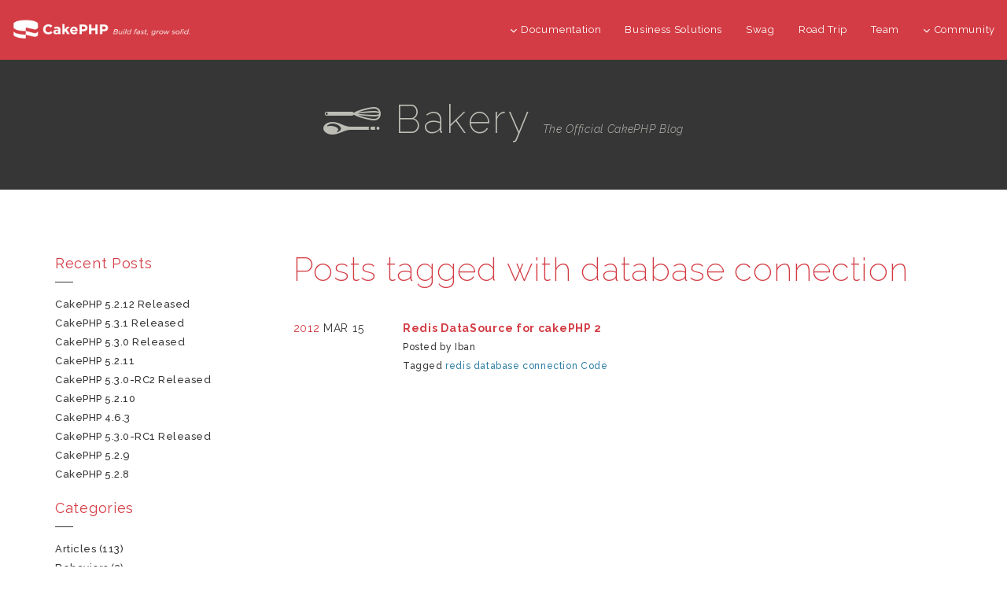

--- FILE ---
content_type: text/html; charset=UTF-8
request_url: https://bakery.cakephp.org/tags/database_connection.html
body_size: 3958
content:

<!DOCTYPE html>
<!--[if lt IE 7]>      <html xmlns="http://www.w3.org/1999/xhtml"
    xmlns:og="http://ogp.me/ns#"
    xmlns:fb="https://www.facebook.com/2008/fbml" class="no-js lt-ie9 lt-ie8 lt-ie7"> <![endif]-->
<!--[if IE 7]>         <html xmlns="http://www.w3.org/1999/xhtml"
    xmlns:og="http://ogp.me/ns#"
    xmlns:fb="https://www.facebook.com/2008/fbml" class="no-js lt-ie9 lt-ie8"> <![endif]-->
<!--[if IE 8]>         <html xmlns="http://www.w3.org/1999/xhtml"
    xmlns:og="http://ogp.me/ns#"
    xmlns:fb="https://www.facebook.com/2008/fbml" class="no-js lt-ie9"> <![endif]-->
<!--[if gt IE 8]><!--> <html xmlns="http://www.w3.org/1999/xhtml"
    xmlns:og="http://ogp.me/ns#"
    xmlns:fb="https://www.facebook.com/2008/fbml" class="no-js"> <!--<![endif]-->
    <head>
        <meta charset="utf-8">
        <meta http-equiv="X-UA-Compatible" content="IE=edge,chrome=1">
        <meta name="description" content="Latest news and articles about CakePHP">
        <meta name="viewport" content="width=device-width">
        <title>Posts tagged with database connection &mdash; Bakery</title>

        <link rel="stylesheet" href="../_static/css/bootstrap.min.css" type="text/css" /><link rel="stylesheet" href="../_static/css/font-awesome.min.css" type="text/css" /><link rel="stylesheet" href="../_static/css/style.css" type="text/css" /><link rel="stylesheet" href="../_static/css/default.css" type="text/css" /><link rel="stylesheet" href="../_static/css/pygments.css" type="text/css" /><link rel="stylesheet" href="../_static/css/responsive.css" type="text/css" />

<script src="../_static/jquery.js"></script><link rel="search" title="Search" href="../search.html" /><link rel="alternate" type="application/rss+xml" title="RSS" href="../rss.html" /><script type="text/javascript">
      var DOCUMENTATION_OPTIONS = {
        URL_ROOT:    '../',
        VERSION:     '1.7.2',
        COLLAPSE_INDEX: false,
        FILE_SUFFIX: '.html',
        SOURCELINK_SUFFIX: '.txt',
        HAS_SOURCE:  true
      };
    </script><script type="text/javascript" src="../_static/vendor.js"></script><script type="text/javascript" src="../_static/app.js"></script>
<!-- Google tag (gtag.js) -->
<script async src="https://www.googletagmanager.com/gtag/js?id=G-RHNWWP4KZS"></script>
<script>
    window.dataLayer = window.dataLayer || [];
    function gtag(){dataLayer.push(arguments);}
    gtag('js', new Date());
    gtag('config', 'G-RHNWWP4KZS', { 'anonymize_ip': true });
</script>
<link rel="apple-touch-icon" sizes="180x180" href="../_static/favicons/apple-touch-icon.png">
<link rel="icon" type="image/png" sizes="32x32" href="../_static/favicons/favicon-32x32.png">
<link rel="icon" type="image/png" sizes="16x16" href="../_static/favicons/favicon-16x16.png">
<link rel="icon" type="image/svg+xml" href="../_static/favicons/favicon.svg">
<link rel="icon" type="image/png" href="../_static/favicons/favicon.png">
<link rel="manifest" href="../_static/favicons/manifest.json">
<link rel="manifest" href="../_static/favicons/favicon.ico">
<link rel="mask-icon" href="../_static/favicons/safari-pinned-tab.svg" color="#D33C44">
<meta name="msapplication-config" content="../_static/favicons/browserconfig.xml" />
<meta name="apple-mobile-web-app-title" content="CakePHP">
<meta name="application-name" content="CakePHP">
<meta name="msapplication-TileColor" content="#D33C44">
<meta name="theme-color" content="#D33C44">
</head>
    <body role="document">
        <!--[if lt IE 7]>
            <p class="chromeframe">You are using an <strong>outdated</strong> browser. Please <a href="http://browsehappy.com/">upgrade your browser</a> or <a href="http://www.google.com/chromeframe/?redirect=true">activate Google Chrome Frame</a> to improve your experience.</p>
        <![endif]-->

      <div id="container">



<header class="nav-down">
	<div class="container-fluid hidden-xs hidden-sm">
		<div class="row">
			<div class="col-sm-3 col-md-3">
				<a class="logo-cake" href="https://cakephp.org">
					<img src="../_static/logo-cake.png" alt="CakePHP" />
				</a>
			</div>

			<div class="col-sm-9 col-md-9">
				<nav class="navbar-right">
					<ul class="menu">
						<li class="first">
							<a href="#"><i class="fa fa-menu fa-chevron-down"></i>Documentation</a>
							<ul class="submenu">
								
<li><a href="https://book.cakephp.org"><i class="fa fa-menu fa-chevron-right"></i>Book</a></li>
<li><a href="https://api.cakephp.org"><i class="fa fa-menu fa-chevron-right"></i>API</a></li>

<li><a href="https://cakephp.org/documentation/videos"><i class="fa fa-menu fa-chevron-right"></i>Videos</a></li>
<li><a href="https://github.com/cakephp/cakephp#security"><i class="fa fa-menu fa-chevron-right"></i>Reporting Security Issues</a></li>
<li><a href="https://cakephp.org/privacy"><i class="fa fa-menu fa-chevron-right"></i>Privacy Policy</a></li>
<li><a href="https://cakephp.org/pages/trademark"><i class="fa fa-menu fa-chevron-right"></i>Logos &amp; Trademarks</a></li>
							</ul>
						</li>

						<li><a href="https://cakephp.org/business-solutions">Business Solutions</a></li>
						<li><a href="https://swag.cakephp.org">Swag</a></li>
						<li><a href="https://cakephp.org/pages/road_trip">Road Trip</a></li>
						<li><a href="https://cakephp.org/pages/team">Team</a></li>

						<li>
							<a href="#"><i class="fa fa-menu fa-chevron-down"></i>Community</a>
							<div class="megamenu full">
								<div class="row">
									<div class="col-6 pl30">
										<ul class="megamenu-list">
											
<li class="menu-title"><i class="fa fa-menu-title fa-users"></i>Community</li>

<li><a href="https://cakephp.org/pages/get-involved"><i class="fa fa-menu fa-chevron-right"></i>Get Involved</a></li>
<li><a href="https://github.com/cakephp/cakephp/issues"><i class="fa fa-menu fa-chevron-right"></i>Issues (GitHub)</a></li>
<li><a href="https://bakery.cakephp.org"><i class="fa fa-menu fa-chevron-right"></i>Bakery</a></li>
<li><a href="https://github.com/FriendsOfCake/awesome-cakephp"><i class="fa fa-menu fa-chevron-right"></i>Featured Resources</a></li>
<li><a href="https://training.cakephp.org/"><i class="fa fa-menu fa-chevron-right"></i>Training</a></li>
<li><a href="https://cakephp.org/pages/meetups"><i class="fa fa-menu fa-chevron-right"></i>Meetups</a></li>
<li><a href="https://my.cakephp.org/login"><i class="fa fa-menu fa-chevron-right"></i>My CakePHP</a></li>
<li><a href="https://cakefest.org"><i class="fa fa-menu fa-chevron-right"></i>CakeFest</a></li>
<li><a href="https://cakephp.org/pages/newsletter"><i class="fa fa-menu fa-chevron-right"></i>Newsletter</a></li>
<li><a href="https://www.linkedin.com/groups/4623165"><i class="fa fa-menu fa-chevron-right"></i>Linkedin</a></li>
<li><a href="https://www.youtube.com/user/CakePHP"><i class="fa fa-menu fa-chevron-right"></i>YouTube</a></li>
<li><a href="https://www.facebook.com/CakePHP/"><i class="fa fa-menu fa-chevron-right"></i>Facebook</a></li>
<li><a href="https://twitter.com/cakephp"><i class="fa fa-menu fa-chevron-right"></i>Twitter</a></li>
<li><a href="https://phpc.social/@cakephp"><i class="fa fa-menu fa-chevron-right"></i>Mastodon</a></li>
										</ul>
									</div>
									<div class="col-6 pl30">
										<ul class="megamenu-list">
											
<li class="menu-title"><i class="fa fa-menu-title fa-comments-o"></i>Help &amp; Support</li>

<li><a href="https://discourse.cakephp.org"><i class="fa fa-menu fa-chevron-right"></i>Forum</a></li>
<li><a href="https://stackoverflow.com/tags/cakephp"><i class="fa fa-menu fa-chevron-right"></i>Stack Overflow</a></li>
<li><a href="https://slack-invite.cakephp.org/"><i class="fa fa-menu fa-chevron-right"></i>Slack</a></li>
<li><a href="https://www.cakedc.com/"><i class="fa fa-menu fa-chevron-right"></i>Paid Support</a></li>
										</ul>
									</div>
								</div>
							</div>
						</li>
					</ul>
				</nav>
			</div>
		</div>
	</div>

	
	<div class="container-fluid hidden-md hidden-lg">
		<div class="row">
			<div class="col-sm-6 col-xs-6">
				<a class="logo-cake" href="https://cakephp.org">
					<img src="../_static/logo-cake.png" alt="CakePHP" />
				</a>
			</div>

			<div class="col-sm-6 col-xs-6">
				<div class="navbar-right">
					<button id="btn-menu" class="btn-menu" data-toggle="modal" data-target="#modal" title="toggle button">
						<i class="fa fa-bars toggle-modal"></i>
					</button>
				</div>
			</div>
		</div>
	</div>
</header>

	
	<section class="dark-gray-stripe">
		<div class="container">
			<div class="row">
				<div class="col-md-12 title-blog text-center">
					<h1>
						<span class="glyph_range icon-blog">e</span>
						Bakery
						<span class="sub-bakery">The Official CakePHP Blog</span>
					</h1>
				</div>
			</div>
		</div>
	</section>

	
	<section class="nav-btn visible-sm visible-xs">
		<div class="container">
			<div class="row">
				<div class="col-sm-12 text-center">
					<button id="btn-nav" class="btn btn-b btn-nav" data-toggle="modal" data-target="#modal"><strong>Navigation</strong></button>
				</div>
			</div>
		</div>
	</section>

	
	<div id="modal" class="modal fade" tabindex="-1" role="dialog" aria-labelledby="modal-header">
		<div class="modal-dialog" role="document">
			<div class="modal-content">
				<div class="modal-header">
					<button type="button" class="close" data-dismiss="modal" aria-label="Close">
						<span aria-hidden="true">&times;</span>
					</button>
					<h4 class="modal-title-cookbook" id="modal-header"></h4>
				</div>
				<div class="modal-body"></div>
			</div>
		</div>
	</div>


<div class="main-container" role="main">
<div class="container page-container">
    <div class="row">
        <div class="col-sm-12 col-md-9 col-md-push-3 space-left push-off">
            <div class="archive">
        <h1>Posts tagged with <span class="title_tag">database connection</span></h1><div class="post-archive clearfix">
                    <div class="col-sm-2 p0">
                        <h4 class="post-time">2012 <span>Mar 15</span></h4>
                    </div>
                    <div class="col-sm-10 p0">
                        <h2 class="entry-title">
                            <a href="../2012/03/15/Redis-DataSource-for-cakePHP-2.html" rel="bookmark">Redis DataSource for cakePHP 2</a>
                        </h2>
                        <p class="post-author">Posted by Iban</p>
                        <p class="category-list">Tagged <span class="tag-links">
                <a href="redis.html" rel="tag">redis</a>
            </span>
        <span class="tag-links">
                <a href="#" rel="tag">database connection</a>
            </span>
        <span class="tag-links">
                <a href="code.html" rel="tag">Code</a>
            </span>
        </p>
                    </div>
                </div></div>
        </div>

        <div class="sidebar col-md-pull-9 col-md-3 hidden-sm"><div class="widget">
    <h1>Recent Posts</h1>
    <ul><li>
            <a href="../2026/01/14/cakephp_5212.html">CakePHP 5.2.12 Released</a>
        </li><li>
            <a href="../2026/01/13/cakephp_531.html">CakePHP 5.3.1 Released</a>
        </li><li>
            <a href="../2026/01/09/cakephp_530.html">CakePHP 5.3.0 Released</a>
        </li><li>
            <a href="../2026/01/08/cakephp_5211.html">CakePHP 5.2.11</a>
        </li><li>
            <a href="../2025/12/13/cakephp_530RC2.html">CakePHP 5.3.0-RC2 Released</a>
        </li><li>
            <a href="../2025/12/05/cakephp_5210.html">CakePHP 5.2.10</a>
        </li><li>
            <a href="../2025/12/01/cakephp_463.html">CakePHP 4.6.3</a>
        </li><li>
            <a href="../2025/11/08/cakephp_530RC1.html">CakePHP 5.3.0-RC1 Released</a>
        </li><li>
            <a href="../2025/10/16/cakephp_529.html">CakePHP 5.2.9</a>
        </li><li>
            <a href="../2025/09/23/cakephp_528.html">CakePHP 5.2.8</a>
        </li></ul>
</div>
<div class="widget">
    <h1>Categories</h1>
    <ul><li><a href="../categories/articles.html">articles</a> (113)</li><li><a href="../categories/behaviors.html">behaviors</a> (3)</li><li><a href="../categories/case_studies.html">case_studies</a> (1)</li><li><a href="../categories/code.html">code</a> (5)</li><li><a href="../categories/components.html">components</a> (9)</li><li><a href="../categories/general_interest.html">general_interest</a> (3)</li><li><a href="../categories/helpers.html">helpers</a> (12)</li><li><a href="../categories/models.html">models</a> (2)</li><li><a href="../categories/news.html">news</a> (455)</li><li><a href="../categories/plugins.html">plugins</a> (32)</li><li><a href="../categories/release.html">release</a> (348)</li><li><a href="../categories/security.html">security</a> (19)</li><li><a href="../categories/snippets.html">snippets</a> (9)</li><li><a href="../categories/tutorials.html">tutorials</a> (8)</li></ul>
</div>
        </div>
    </div>
</div>
</div> <!-- #main-container -->

        <div class="footer-container" role="contentinfo">

<section id="socials" class="back-3">
    <div class="container-fluid">
        <div class="row">
            <div class="col-xs-12 col-sm-12 col-lg-12 social-footer text-center ">
                <a href="https://twitter.com/cakephp" aria-label="Twitter" data-toggle="tooltip" title="Twitter"><i class="fa-brands icon-social fa-twitter"></i></a>
                <a href="https://www.facebook.com/groups/cake.community" aria-label="Facebook" data-toggle="tooltip" title="Facebook"><i class="fa-brands icon-social fa-facebook"></i></a>
                <a href="https://www.youtube.com/user/CakePHP" aria-label="Youtube" data-toggle="tooltip" title="Youtube"><i class="fa-brands icon-social fa-youtube"></i></a>
                <a href="https://www.linkedin.com/groups/4623165/profile" aria-label="Linkedin" target="_blank" title="" data-toggle="tooltip" data-original-title="Linkedin"><i class="fa-brands icon-social fa-linkedin-in"></i></a>
                <a href="https://github.com/cakephp" aria-label="Github" data-toggle="tooltip" title="Github"><i class="fa-brands icon-social fa-git"></i></a>
                <a href="https://slack-invite.cakephp.org/" aria-label="Slack" target="_blank" title="Slack" data-toggle="tooltip"><i class="fa-brands fa-slack icon-social"></i></a>
                <a href="https://stackoverflow.com/tags/cakephp" aria-label="Stack Overflow" data-toggle="tooltip" title="Stack Overflow"><i class="fa-brands icon-social fa-stack-overflow"></i></a>
                <a href="https://phpc.social/@cakephp" aria-label="Mastodon" data-toggle="tooltip" title="Mastodon"><i class="fa-brands icon-social fa-mastodon"></i></a>
            </div>
        </div>
    </div>
</section>

<footer id="footer" class="footer-wrapper">
    <div class="container">

        <div class="row col-p30">
            <div class="col-sm-12 col-md-3">
                <div class="footer-widget t-footer">
                    <div class="col-md-12">
                        <a href="https://www.openhub.net/p/cakephp" style="opacity: .5">
                            <img src="../_static/open-hub.svg" alt="openHub">
                        </a>
                        <div class="mt10">
                            <a href="https://www.pingping.io/" target="_blank">
                                <img src="../_static/pingping.png" alt="pingping.io">
                            </a>
                        </div>
                        <div class="mt10">
                            <a href="https://www.linode.com/" target="_blank">
                                <img src="../_static/linode.png" alt="Linode">
                            </a>
                        </div>
                    </div>
                </div>
            </div>

            <div class="col-sm-12 col-md-9">
                <div class="col-md-3 col-sm-6 business-solution">
                    <ul class="footer-menu">
                        <li class="menu-title">
       <a href="https://cakephp.org/business-solutions"><i class="fa fa-menu-title fa-briefcase"></i>Business Solutions</a>
</li>
<li class="menu-title mt30">
       <a href="https://cakephp.org/showcase"><i class="fa fa-menu-title fa-desktop"></i>Showcase</a>
</li>
                    </ul>
                </div>

                <div class="col-md-3 col-sm-6">
                    <ul class="footer-menu">
                        
<li class="menu-title">
	<i class="fa fa-menu-title fa-book"></i>Documentation
</li>

<li><a href="https://book.cakephp.org"><i class="fa fa-menu fa-chevron-right"></i>Book</a></li>
<li><a href="https://api.cakephp.org"><i class="fa fa-menu fa-chevron-right"></i>API</a></li>

<li><a href="https://cakephp.org/documentation/videos"><i class="fa fa-menu fa-chevron-right"></i>Videos</a></li>
<li><a href="https://github.com/cakephp/cakephp#security"><i class="fa fa-menu fa-chevron-right"></i>Reporting Security Issues</a></li>
<li><a href="https://cakephp.org/privacy"><i class="fa fa-menu fa-chevron-right"></i>Privacy Policy</a></li>
<li><a href="https://cakephp.org/pages/trademark"><i class="fa fa-menu fa-chevron-right"></i>Logos &amp; Trademarks</a></li>
                    </ul>
                </div>

                <div class="col-md-3 col-sm-6">
                    <ul class="footer-menu">
                        
<li class="menu-title"><i class="fa fa-menu-title fa-users"></i>Community</li>

<li><a href="https://cakephp.org/pages/get-involved"><i class="fa fa-menu fa-chevron-right"></i>Get Involved</a></li>
<li><a href="https://github.com/cakephp/cakephp/issues"><i class="fa fa-menu fa-chevron-right"></i>Issues (GitHub)</a></li>
<li><a href="https://bakery.cakephp.org"><i class="fa fa-menu fa-chevron-right"></i>Bakery</a></li>
<li><a href="https://github.com/FriendsOfCake/awesome-cakephp"><i class="fa fa-menu fa-chevron-right"></i>Featured Resources</a></li>
<li><a href="https://training.cakephp.org/"><i class="fa fa-menu fa-chevron-right"></i>Training</a></li>
<li><a href="https://cakephp.org/pages/meetups"><i class="fa fa-menu fa-chevron-right"></i>Meetups</a></li>
<li><a href="https://my.cakephp.org/login"><i class="fa fa-menu fa-chevron-right"></i>My CakePHP</a></li>
<li><a href="https://cakefest.org"><i class="fa fa-menu fa-chevron-right"></i>CakeFest</a></li>
<li><a href="https://cakephp.org/pages/newsletter"><i class="fa fa-menu fa-chevron-right"></i>Newsletter</a></li>
<li><a href="https://www.linkedin.com/groups/4623165"><i class="fa fa-menu fa-chevron-right"></i>Linkedin</a></li>
<li><a href="https://www.youtube.com/user/CakePHP"><i class="fa fa-menu fa-chevron-right"></i>YouTube</a></li>
<li><a href="https://www.facebook.com/CakePHP/"><i class="fa fa-menu fa-chevron-right"></i>Facebook</a></li>
<li><a href="https://twitter.com/cakephp"><i class="fa fa-menu fa-chevron-right"></i>Twitter</a></li>
<li><a href="https://phpc.social/@cakephp"><i class="fa fa-menu fa-chevron-right"></i>Mastodon</a></li>
                    </ul>
                </div>

                <div class="col-md-3 col-sm-6">
                    <ul class="footer-menu">
                        
<li class="menu-title"><i class="fa fa-menu-title fa-comments-o"></i>Help &amp; Support</li>

<li><a href="https://discourse.cakephp.org"><i class="fa fa-menu fa-chevron-right"></i>Forum</a></li>
<li><a href="https://stackoverflow.com/tags/cakephp"><i class="fa fa-menu fa-chevron-right"></i>Stack Overflow</a></li>
<li><a href="https://slack-invite.cakephp.org/"><i class="fa fa-menu fa-chevron-right"></i>Slack</a></li>
<li><a href="https://www.cakedc.com/"><i class="fa fa-menu fa-chevron-right"></i>Paid Support</a></li>
                    </ul>
                </div>
            </div>
        </div>

        <div class="row">
            <div class="col-md-12 text-center mt30">
		<a href="https://cakefoundation.org" target="_blank"><span class="glyph_range icon-expertise buss-icon-8">u</span></a>
                <p class="copyright">
                            Copyright &copy;  Cake Software Foundation, Inc.
                        Created using <a href="https://www.sphinx-doc.org/">Sphinx</a> 1.7.1.
                </p>
            </div>
        </div>
    </div>
</footer>

<div id="inline-search-results"></div>
</div></div> <!-- footer-container -->

      </div> <!--! end of #container --><!--[if lt IE 7 ]>
          <script src="//ajax.googleapis.com/ajax/libs/chrome-frame/1.0.3/CFInstall.min.js"></script>
          <script>window.attachEvent('onload',function(){CFInstall.check({mode:'overlay'})})</script>
        <![endif]-->
    </body>
</html>

--- FILE ---
content_type: application/javascript; charset=UTF-8
request_url: https://bakery.cakephp.org/_static/app.js
body_size: 1871
content:
if (/cakephp\.org/.test(document.domain)) {
  document.domain = 'cakephp.org';
}

App = {};

App.Bakery = (function() {
  function init() {
    // Tooltips in footer
    $("[data-toggle='tooltip']").tooltip();
  }

  return {
    init : init
  };
})();

// Responsive modal window menus.
App.ResponsiveMenus = (function () {
  function init() {
    $('#modal').on('show.bs.modal', function (event) {
      var modal = $(this);
      var button = $(event.relatedTarget);
      var id = button.attr('id');
      var contents, title;
      if (id == 'btn-nav') {
        title = 'Navigation';
        contents = $('.sidebar').html();
      }
      if (id == 'btn-menu') {
        title = 'Menu';
        contents = $('.navbar-right').html();
      }
      modal.find('.modal-body').html(contents);
      modal.find('.modal-title-cookbook').text(title);

      // Bind click events for sub menus.
      modal.find('li > a').on('click', function() {
        var el = $(this).parent(),
          subMenu = el.find('.submenu, .megamenu');
        // No menu, bail
        if (subMenu.length === 0) {
          return;
        }
        subMenu.toggle();
        return false;
      });
    });
  }
  return {
    init: init
  };
}());


// http://stackoverflow.com/questions/967096/using-jquery-to-test-if-an-input-has-focus
jQuery.extend(jQuery.expr[':'], {
  focus: function(element) {
    return element == document.activeElement;
  }
});


$(document).ready(function(){
  "use strict";
/* ********************* Helper functions ********************* */

  /* Validate function */
  function validate(data, def) {
    return (data !== undefined) ? data : def;
  }

  var $win = $(window),
    $body = $('body'),

    // Window width without scrollbar
    $windowWidth = $win.width(),

    // Media Query fix (outerWidth -- scrollbar)
    // Media queries width include the scrollbar
    mqWidth = $win.outerWidth(true, true),

    // Detect Mobile Devices
    isMobileDevice = (( navigator.userAgent.match(/Android|webOS|iPhone|iPad|iPod|BlackBerry|Windows Phone|IEMobile|Opera Mini|Mobi/i) || (mqWidth < 767) ) ? true : false );

    // detect IE browsers
    var ie = (function(){
      var rv = 0,
        ua = window.navigator.userAgent,
        msie = ua.indexOf('MSIE '),
        trident = ua.indexOf('Trident/');

      if (msie > 0) {
          // IE 10 or older => return version number
          rv = parseInt(ua.substring(msie + 5, ua.indexOf('.', msie)), 10);
      } else if (trident > 0) {
          // IE 11 (or newer) => return version number
          var rvNum = ua.indexOf('rv:');
          rv = parseInt(ua.substring(rvNum + 3, ua.indexOf('.', rvNum)), 10);
      }

      return ((rv > 0) ? rv : 0);
    }());

/* ********************* Megamenu ********************* */

  var menu = $(".menu"),
    Megamenu = {
      desktopMenu: function() {

        menu.children("li").show(0);

        // Mobile touch for tablets > 768px
        if (isMobileDevice) {
          menu.on("click touchstart","a", function(e){
            if ($(this).attr('href') === '#') {
              e.preventDefault();
              e.stopPropagation();
            }

            var $this = $(this),
              $sub = $this.siblings(".submenu, .megamenu");

            $this.parent("li").siblings("li").find(".submenu, .megamenu").stop(true, true).fadeOut(300);

            if ($sub.css("display") === "none") {
              $sub.stop(true, true).fadeIn(300);
            } else {
              $sub.stop(true, true).fadeOut(300);
              $this.siblings(".submenu").find(".submenu").stop(true, true).fadeOut(300);
            }
          });

          $(document).on("click.menu touchstart.menu", function(e){
            if ($(e.target).closest(menu).length === 0) {
              menu.find(".submenu, .megamenu").fadeOut(300);
            }
          });

        // Desktop hover effect
        } else {
          menu.find('li').on({
            "mouseenter": function() {
              $(this).children(".submenu, .megamenu").stop(true, true).fadeIn(300);
            },
            "mouseleave": function() {
              $(this).children(".submenu, .megamenu").stop(true, true).fadeOut(300);
            }
          });
        }
      },

      mobileMenu: function() {
        var children = menu.children("li"),
          toggle = menu.children("li.toggle-menu");

        toggle.show(0).on("click", function(){

          if ($children.is(":hidden")){
            children.slideDown(300);
          } else {
            toggle.show(0);
          }
        });

        // Click (touch) effect
        menu.find("li").not(".toggle-menu").each(function(){
          var el = $(this);
          if (el.children(".submenu, .megamenu").length) {
            el.children("a").on("click", function(e){
              if ($(this).attr('href') === '#') {
                e.preventDefault();
                e.stopPropagation();
              }

              var $sub = $(this).siblings(".submenu, .megamenu");

              if ($sub.hasClass("open")) {
                $sub.slideUp(300).removeClass("open");
              } else {
                $sub.slideDown(300).addClass("open");
              }
            });
          }
        });
      },
      unbindEvents: function() {
        menu.find("li, a").off();
        $(document).off("click.menu touchstart.menu");
        menu.find(".submenu, .megamenu").hide(0);
      }
    }; // END Megamenu object

  if ($windowWidth < 768) {
    Megamenu.mobileMenu();
  } else {
    Megamenu.desktopMenu();
  }

/* **************** Hide header on scroll down *************** */
(function() {
  // Hide Header on on scroll down
  var didScroll;
  var lastScrollTop = 0;
  var delta = 5;
  var navbarHeight = $('header').outerHeight();

  $(window).scroll(function(event){
      didScroll = true;
  });

  // Debounce the header toggling to ever 250ms
  var toggleHeader = function() {
      if (didScroll) {
          hasScrolled();
          didScroll = false;
      }
      setTimeout(toggleHeader, 250);
  };
  setTimeout(toggleHeader, 250);

  function hasScrolled() {
      var st = $(window).scrollTop();

      // Make sure they scroll more than delta
      if (Math.abs(lastScrollTop - st) <= delta) {
          return;
      }

      // If they scrolled down and are past the navbar, add class .nav-up.
      // This is necessary so you never see what is "behind" the navbar.
      if (st > lastScrollTop && st > navbarHeight){
          // Scroll Down
          $('header').removeClass('nav-down').addClass('nav-up');
        // Scroll Up
      } else if (st + $(window).height() < $(document).height()) {
          $('header').removeClass('nav-up').addClass('nav-down');
      }
      lastScrollTop = st;
  }

  // If we're directly linking to a section, hide the nav.
  if (window.location.hash.length) {
      $('header').addClass('nav-up');
  }
}());

});

$(document).ready(App.Bakery.init);
$(document).ready(App.ResponsiveMenus.init);
